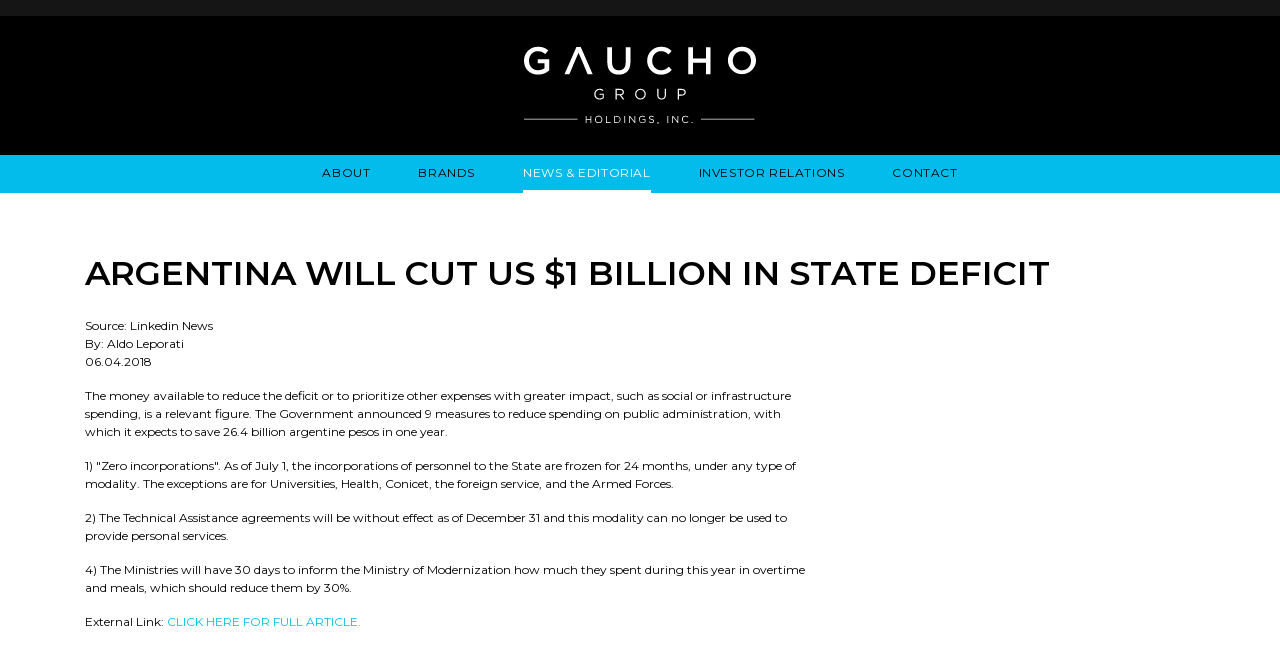

--- FILE ---
content_type: text/html; charset=UTF-8
request_url: https://www.gauchoholdings.com/news/industry/2018-06-04-argentina-will-cut-us-1-billion-in-state-deficit
body_size: 6671
content:
<!DOCTYPE HTML>
<html lang="en">
<head>
<meta charset="UTF-8">
<meta http-equiv="X-UA-Compatible" content="IE=edge">
<title>Argentina will cut us $1 Billion in state deficit | Gaucho Holdings</title>
<META NAME="KEYWORDS" CONTENT="Gaucho Group,Gaucho Buenos Aires,DPEC,DPEC Capital, Inc.,Scott L. Mathis,Algodon Wine Estates,Algodon Mansion,Private Equity,Venture Capital,Real Estate Investment,Accredited Investor,Qualified Investor,Alternative Investment Opportunities,Argentina Real Estate Investment,Buenos Aires Real Estate Investment,Mendoza Real Estate Investment,Algodon Recoleta Hotel,Argentina Real Estate"><meta name="description" content="The money available to reduce the deficit or to prioritize other expenses with greater impact, such as social or infrastructure spending, is a relevant figure. The Government announced 9 measures to reduce spending on public administration, with which it">
<meta name="viewport" content="width=device-width, initial-scale=1">
<link rel="canonical" href="https://www.gauchoholdings.com/news/industry/2018-06-04-argentina-will-cut-us-1-billion-in-state-deficit" />
<meta property="og:url" content="https://www.gauchoholdings.com/news/industry/2018-06-04-argentina-will-cut-us-1-billion-in-state-deficit" />
<meta property="og:title" content="Argentina will cut us $1 Billion in state deficit | Gaucho Holdings" />
<meta property="og:description" content="The money available to reduce the deficit or to prioritize other expenses with greater impact, such as social or infrastructure spending, is a relevant figure. The Government announced 9 measures to reduce spending on public administration, with which it">
<meta property="og:image" content="https://www.gauchoholdings.com/images/layout/og-logo.jpg" />
<link rel="preconnect" href="https://fonts.googleapis.com" nonce="">
<link rel="preconnect" href="https://fonts.gstatic.com" crossorigin nonce="">
<link href="https://fonts.googleapis.com/css2?family=Montserrat:wght@400;600&display=swap" rel="stylesheet" nonce="">
<link rel="stylesheet" type="text/css" href="/assets/css/style.css?t=20240731300" />
<link rel="shortcut icon" href="/favicon.ico">
<link rel="apple-touch-icon" sizes="180x180" href="https://static.animusrex.com/gauchoholdings/images/favicons/apple-touch-icon.png">
<link rel="icon" type="image/png" sizes="32x32" href="https://static.animusrex.com/gauchoholdings/images/favicons/favicon-32x32.png">
<link rel="icon" type="image/png" sizes="16x16" href="https://static.animusrex.com/gauchoholdings/images/favicons/favicon-16x16.png">
<link rel="manifest" href="https://static.animusrex.com/gauchoholdings/images/favicons/site.webmanifest">
<link rel="mask-icon" href="https://static.animusrex.com/gauchoholdings/images/favicons/safari-pinned-tab.svg" color="#000000">
<meta name="msapplication-TileColor" content="#ffffff">
<meta name="msapplication-config" content="https://static.animusrex.com/gauchoholdings/images/favicons/browserconfig.xml">
<meta name="theme-color" content="#ffffff">
<script src="https://ajax.googleapis.com/ajax/libs/jquery/3.7.1/jquery.min.js" nonce=""></script>
<script src="https://ajax.googleapis.com/ajax/libs/jqueryui/1.13.2/jquery-ui.min.js" nonce=""></script>
<script src="https://cdn.jsdelivr.net/npm/bootstrap@5.3.1/dist/js/bootstrap.bundle.min.js" nonce="" integrity="sha384-HwwvtgBNo3bZJJLYd8oVXjrBZt8cqVSpeBNS5n7C8IVInixGAoxmnlMuBnhbgrkm" crossorigin="anonymous"></script>
<!-- Google tag (gtag.js) -->
<script async src="https://www.googletagmanager.com/gtag/js?id=G-8XNK9FGD5P" nonce=""></script>
<script nonce="">
window.dataLayer = window.dataLayer || [];
function gtag(){dataLayer.push(arguments);}
gtag('js', new Date());
gtag('config', 'G-8XNK9FGD5P');
</script>
<script type="application/ld+json" nonce="">
{
"@context": "https://schema.org",
"@type": "BreadcrumbList",
"itemListElement": [{
"@type": "ListItem",
"position": 1,
"item": {
"@id": "https://www.gauchoholdings.com/news",
"name": "News &amp; Editorial"
}
},{
"@type": "ListItem",
"position": 2,
"item": {
"@id": "https://www.gauchoholdings.com/news/industry",
"name": "Industry News"
}
},{
"@type": "ListItem",
"position": 3,
"item": {
"@id": "https://www.gauchoholdings.com/news/industry/2018-06-04-argentina-will-cut-us-1-billion-in-state-deficit",
"name": "Argentina will cut us $1 Billion in state deficit"
}
}]
}
</script>
<script type="application/ld+json" nonce="">
{
"@context": "https://schema.org",
"@type": "Organization",
"url": "https://www.gauchoholdings.com",
"logo": "https://www.gauchoholdings.com/images/layout/logo-white.svg",
"name": "Gaucho Holdings",
"sameAs": [
"https://www.facebook.com/AlgodonMansion",
"https://twitter.com/algodonlife",
"https://www.instagram.com/algodonlife"
]}
</script>
</head>
<body>
<header class="fixed-top">
<div data-qmod-tool="detailedquotetab" data-qmod-params="{&quot;lang&quot;:&quot;en&quot;,&quot;showLogo&quot;:false,&quot;lowHigh&quot;:false,&quot;symbol&quot;:&quot;vino&quot;}" class="qtool">
<script type="text/template" nonce="">
<a href="https://www.nasdaq.com/market-activity/stocks/vino" rel="noopener" target="blank" class="blue-on-black">
<span rv-html="data.symbolstring | whitespace"></span> &nbsp;
<span class="qmod-last" rv-if="data.datatype |= 'index'">{data.pricedata.last | asQHLast tLang}</span>
<span class="qmod-last" rv-unless="data.datatype |= 'index'">{data.pricedata.last | asQHLast tLang | asCurrency data.key.currency tLang}</span>
<span class="qmod-change" rv-qmodchange="data.pricedata.change">
<span class="qmod-change-icon fa" rv-qmodchangeicon="data.pricedata.change"></span><span>{data.pricedata.change | asQHLast tLang }</span><span class="qmod-pipe-sep">&nbsp;|&nbsp;</span>
<span>{data.pricedata.changepercent | numeraljs '0.00' | postFix '%' tLang}</span>
</a>
</script>
</div>
<div class="container-fluid top">
<a href="/" class="brand"><img src="/images/layout/logo-white.svg" alt="Gaucho Holdings Logo" /></a>
</div>
<div class="nav-container">
<div class="navbar navbar-expand-lg justify-content-center">
<button class="navbar-toggler x collapsed" type="button" data-bs-toggle="collapse" data-bs-target="#main-nav" aria-controls="main-nav" aria-expanded="false" aria-label="Toggle navigation">
<span class="icon-bar"></span>
<span class="icon-bar"></span>
<span class="icon-bar"></span>
</button>
<div class="navbar-collapse justify-content-center collapse" id="main-nav">
<ul class="nav first-level justify-content-center">
<li><a href="/about">About</a>
<ul id="sub-about" class="nav second-level justify-content-center">
<li><a href="/about/index">Business Overview</a></li>
<li><a href="/about/leadership">Leadership</a></li>
</ul>
</li>
<li><a href="/brands">Brands</a>
<ul id="sub-brands" class="nav second-level justify-content-center">
<li><a href="/brands/gaucho-open-asset-lending">Gaucho Open Asset Lending</a></li>
<li><a href="/brands/gaucho-buenos-aires">Gaucho - Buenos Aires</a></li>
<li><a href="/brands/algodon-wines">Algodon Fine Wines</a></li>
<li><a href="/brands/algodon-mansion">Algodon Mansion</a></li>
<li><a href="/brands/algodon-wine-estates">Algodon Wine Estates</a></li>
<li><a href="/brands/algodon-wine-resort">Algodon Wine Resort</a></li>
</ul>
</li>
<li><a href="/news" class="active">News & Editorial</a>
<ul id="sub-news" class="nav second-level justify-content-center mobile-v">
<li><a href="/news/asset-analysis">Asset Analysis</a></li>
<li><a href="/news/press">Press Releases</a></li>
<li><a href="/news/media">Media Mentions</a></li>
<li><a href="/news/industry" class="active">Industry News</a></li>
</ul>
</li>
<li><a href="/investor-relations">Investor Relations</a>
<ul id="sub-investor-relations" class="nav second-level justify-content-center">
<li><a href="https://ir.gauchoholdings.com">Overview</a></li>
<li><a href="/investor-relations/stockholders_club">Stockholder's Club</a></li>
<li><a href="https://ir.gauchoholdings.com/press-releases">News / Events</a></li>
<li><a href="/about/leadership/index">Leadership</a></li>
<li><a href="https://ir.gauchoholdings.com/ir-contacts">Company Information</a></li>
<li><a href="https://ir.gauchoholdings.com/financials">Financial Information</a></li>
<li><a href="https://ir.gauchoholdings.com/all-sec-filings">SEC Filings</a></li>
<li><a href="https://ir.gauchoholdings.com/governance-docs">Corporate Governance</a></li>
</ul>
</li>
<li><a href="/contact">Contact</a>
<ul id="sub-contact" class="nav second-level justify-content-center">
<li><a href="/contact/inquiries">Inquiries</a></li>
<li><a href="/contact/locations">Locations</a></li>
</ul>
</li>
</ul>
</div>
</div>
</div>
</header><main>
<div class="container">
<div class="page-header">
<h1>Argentina will cut us $1 Billion in state deficit</h1>
</div>
<div class="row">
<div class="col-lg-8" style="padding-bottom:50px;">
<p>Source: Linkedin News <br />By: Aldo Leporati<br />06.04.2018</p>
<p>The money available to reduce the deficit or to prioritize other expenses with greater impact, such as social or infrastructure spending, is a relevant figure. The Government announced 9 measures to reduce spending on public administration, with which it expects to save 26.4 billion argentine pesos in one year.</p>
<p>1) "Zero incorporations". As of July 1, the incorporations of personnel to the State are frozen for 24 months, under any type of modality. The exceptions are for Universities, Health, Conicet, the foreign service, and the Armed Forces.</p>
<p>2) The Technical Assistance agreements will be without effect as of December 31 and this modality can no longer be used to provide personal services.</p>
<p>4) The Ministries will have 30 days to inform the Ministry of Modernization how much they spent during this year in overtime and meals, which should reduce them by 30%.</p><!-- URL -->
<p>External Link: <a href="https://www.linkedin.com/pulse/argentina-cut-approximately-us-1-billion-state-deficit-aldo-leporati" target="_blank">CLICK HERE FOR FULL ARTICLE.</a></p>
</div><!-- end eightcol -->
<div class="col-lg-4">
<!-- widgets start here -->
</div><!-- end fourcol-->
</div><!-- end row -->
</div><!-- end content container -->
</main>
<footer>
<div class="container-fluid top">
<div class="container">
<div class="section-heading">The Gaucho Collection</div>
</div>
<div class="row g-0">
<div class="col-lg-2 col-md-4">
<div class="brand-card">
<div class="brand-logo"><img src="/collection/gaucho/_res/id=Logo" alt="Gaucho Logo" loading="lazy" /></div>
<div class="brand-social">
<a href="https://www.instagram.com/gauchobuenosaires/" target="_blank" title="instagram"><span class="icon-instagram"></span></a>
<a href="https://www.facebook.com/gauchobuenosaires" target="_blank" title="facebook"><span class="icon-facebook"></span></a>
</div>
<div class="brand-photo"><a href="https://www.gaucho.com" target="_blank"><img src="/collection/gaucho/_res/id=Picture" alt="Gaucho" loading="lazy" />
<span class="btn btn-secondary">Visit</span></a></div>
</div>
</div>
<div class="col-lg-2 col-md-4">
<div class="brand-card">
<div class="brand-logo mt-algodon"><img src="/collection/algodon-wine-estates-private-estancias/_res/id=Logo" alt="Algodon Wine Estates Private Estancias Logo" loading="lazy" /></div>
<div class="brand-social">
<a href="https://www.instagram.com/algodonlife" target="_blank" title="instagram"><span class="icon-instagram"></span></a>
<a href="https://www.facebook.com/AlgodonWineEstates" target="_blank" title="facebook"><span class="icon-facebook"></span></a>
<a href="https://www.youtube.com/@algodonlife" target="_blank" title="youtube"><span class="icon-youtube"></span></a>
</div>
<div class="brand-photo"><a href="https://www.algodonwineestates.com/" target="_blank"><img src="/collection/algodon-wine-estates-private-estancias/_res/id=Picture" alt="Algodon Wine Estates Private Estancias" loading="lazy" />
<span class="btn btn-secondary">Visit</span></a></div>
</div>
</div>
<div class="col-lg-2 col-md-4">
<div class="brand-card">
<div class="brand-logo mt-algodon"><img src="/collection/algodon-wine-estates-wellness-resort/_res/id=Logo" alt="Algodon Wine Estates Wellness Resort Logo" loading="lazy" /></div>
<div class="brand-social">
<a href="https://www.instagram.com/algodonlife" target="_blank" title="instagram"><span class="icon-instagram"></span></a>
<a href="https://www.facebook.com/AlgodonWineEstates" target="_blank" title="facebook"><span class="icon-facebook"></span></a>
<a href="https://www.youtube.com/@algodonlife" target="_blank" title="youtube"><span class="icon-youtube"></span></a>
</div>
<div class="brand-photo"><a href="https://www.algodonwineestates.com/suites-villas/" target="_blank"><img src="/collection/algodon-wine-estates-wellness-resort/_res/id=Picture" alt="Algodon Wine Estates Wellness Resort" loading="lazy" />
<span class="btn btn-secondary">Visit</span></a></div>
</div>
</div>
<div class="col-lg-2 col-md-4">
<div class="brand-card">
<div class="brand-logo mt-algodon"><img src="/collection/algodon-mansion/_res/id=Logo" alt="Algodon Mansion Logo" loading="lazy" /></div>
<div class="brand-social">
<a href="https://www.instagram.com/algodonlife/" target="_blank" title="instagram"><span class="icon-instagram"></span></a>
<a href="https://www.facebook.com/AlgodonMansion/" target="_blank" title="facebook"><span class="icon-facebook"></span></a>
<a href="https://twitter.com/algodonlife" target="_blank" title="twitter"><span class="icon-twitter"></span></a>
</div>
<div class="brand-photo"><a href="https://www.algodonhotels.com/mansion/" target="_blank"><img src="/collection/algodon-mansion/_res/id=Picture" alt="Algodon Mansion" loading="lazy" />
<span class="btn btn-secondary">Visit</span></a></div>
</div>
</div>
<div class="col-lg-2 col-md-4">
<div class="brand-card">
<div class="brand-logo mt-algodon"><img src="/collection/algodon-fine-wines/_res/id=Logo" alt="Algodon Fine Wines Logo" loading="lazy" /></div>
<div class="brand-social">
<a href="https://www.instagram.com/algodonlife" target="_blank" title="instagram"><span class="icon-instagram"></span></a>
<a href="https://www.facebook.com/AlgodonWineEstates" target="_blank" title="facebook"><span class="icon-facebook"></span></a>
<a href="https://twitter.com/algodonlife" target="_blank" title="twitter"><span class="icon-twitter"></span></a>
</div>
<div class="brand-photo"><a href="https://www.algodonfinewines.com/" target="_blank"><img src="/collection/algodon-fine-wines/_res/id=Picture" alt="Algodon Fine Wines" loading="lazy" />
<span class="btn btn-secondary">Visit</span></a></div>
</div>
</div>
<div class="col-lg-2 col-md-4">
<div class="brand-card">
<div class="brand-logo"><img src="/collection/gaucho-casa/_res/id=Logo" alt="Gaucho Casa Logo" loading="lazy" /></div>
<div class="brand-social">
<a href="https://www.instagram.com/gauchobuenosaires/" target="_blank" title="instagram"><span class="icon-instagram"></span></a>
<a href="https://www.facebook.com/gauchobuenosaires" target="_blank" title="facebook"><span class="icon-facebook"></span></a>
<a href="https://www.pinterest.com/gauchobuenosaires" target="_blank" title="pinterest"><span class="icon-pinterest"></span></a>
</div>
<div class="brand-photo"><a href="https://gaucho.com/pages/gaucho-casa" target="_blank"><img src="/collection/gaucho-casa/_res/id=Picture" alt="Gaucho Casa" loading="lazy" />
<span class="btn btn-secondary">Visit</span></a></div>
</div>
</div>
</div><!-- end row -->
</div><!-- end fluid top -->
<div class="container footer-news">
<div class="section-heading news">Current News</div>
<div class="row">
<div class="col-lg-4">
<div class="news-item">
<p class="date">07.31.25</p>
<p class="deck">VINO SYMBOL REINSTATED: GAUCHO HOLDINGS MARKS NEW CHAPTER POST-REORGANIZATION</p><p class="title"><a href="/news/press/2025-07-31-vino-symbol-reinstated-gaucho-holdings-marks-new-chapter-post-reorganization">Company resumes trading under “VINO” amid Argentina’s economic stabilization and U.S. partnership momentum</a></p>
<p class="source">Source: <strong>Gaucho Group Holdings, Inc.</strong></p></div>
</div>
<div class="col-lg-4">
<div class="news-item">
<p class="date">06.16.25</p>
<p class="deck">GAUCHO HOLDINGS EMERGES FROM CHAPTER 11, ALIGNS WITH ARGENTINA’S ECONOMIC UPSWING AND INVESTOR CONFIDENCE </p><p class="title"><a href="/news/press/2025-06-16-gaucho-holdings-emerges-from-chapter-11-aligns-with-argentina-economic-upswing-and-investor-confidence">Mortgage availability, foreign capital inflows and U.S. economic support reinforce Gaucho’s strategic timing</a></p>
<p class="source">Source: <strong>Gaucho Group Holdings, Inc.</strong></p></div>
</div>
<div class="col-lg-4">
<div class="news-item">
<p class="date">03.31.25</p>
<p class="deck">GAUCHO ANNOUNCES COURT APPROVED SETTLEMENT AND TIMELINE TO EMERGE FROM CHAPTER 11</p><p class="title"><a href="/news/press/2025-03-31-gaucho-announces-court-approved-settlement-and-timeline-to-emerge-from-chapter-11">Settlement Terms Approved; Company to Exit Chapter 11 on or Before June 2, 2025</a></p>
<p class="source">Source: <strong>Gaucho Group Holdings, Inc.</strong></p></div>
</div>
</div><!-- end-row -->
<p class="more"><a href="/news" class="btn btn-secondary">Read More</a></p>
</div><!-- end news container -->
<div class="footer-menu-container">
<div class="container">
<div class="row">
<div class="col-lg-3 text-lg-left text-center">
<p><img src="/images/layout/logo-white.svg" alt="Gaucho Holdings Logo" class="logo" loading="lazy" /></p>
<p class="address">1111 Lincoln Road, Suite 500<br />Miami Beach, FL 33139<br />P: +1 (212) 739-7700
<br />F: +1 (212) 655-3681
<br /><a href="mailto:i&#110;fo&#64;g&#97;u&#99;&#104;&#111;ho&#108;di&#110;&#103;&#115;.&#99;&#111;m" class="blue-on-black">info&#64;&#103;a&#117;choh&#111;l&#100;ing&#115;&#46;&#99;&#111;m</a></p>
</div>
<div class="col-lg-9">
<div class="row">
<div class="col-md-3 col-6 nav-footer"><a href="/about" class="parent">About</a>
<a href="/about/index">Business Overview</a>
<a href="/about/leadership">Leadership</a>
<a href="/brands" class="parent">Brands</a>
<a href="/brands/gaucho-open-asset-lending">Gaucho Open Asset Lending</a>
<a href="/brands/gaucho-buenos-aires">Gaucho - Buenos Aires</a>
<a href="/brands/algodon-wines">Algodon Fine Wines</a>
<a href="/brands/algodon-mansion">Algodon Mansion</a>
<a href="/brands/algodon-wine-estates">Algodon Wine Estates</a>
<a href="/brands/algodon-wine-resort">Algodon Wine Resort</a>
</div><div class="col-md-3 col-6 nav-footer"><a href="/investor-relations" class="parent">Investor Relations</a>
<a href="https://ir.gauchoholdings.com">Overview</a>
<a href="/investor-relations/stockholders_club">Stockholder's Club</a>
<a href="https://ir.gauchoholdings.com/press-releases">News / Events</a>
<a href="/about/leadership/index">Leadership</a>
<a href="https://ir.gauchoholdings.com/ir-contacts">Company Information</a>
<a href="https://ir.gauchoholdings.com/financials">Financial Information</a>
<a href="https://ir.gauchoholdings.com/all-sec-filings">SEC Filings</a>
<a href="https://ir.gauchoholdings.com/governance-docs">Corporate Governance</a>
</div><div class="col-md-3 col-6 nav-footer"><a href="/news" class="parent">News & Editorial</a>
<a href="Asset Analysis">Asset Analysis</a>
<a href="Press Releases">Press Releases</a>
<a href="Media Mentions">Media Mentions</a>
<a href="Industry News">Industry News</a>
<a href="/contact" class="parent">Contact</a>
<a href="/contact/inquiries">Inquiries</a>
<a href="/contact/locations">Locations</a>
</div><div class="col-md-3 col-6 nav-footer pt-2">
<a class="text-primary" href="https://www.gauchoholdings.com/contact/inquiries" style="padding-bottom:5px" title="Contact"><span class="icon-newsletter" style="font-size:28px"></span></a>
<a class="text-primary" href="https://www.gauchoholdings.com/contact/inquiries" style="line-height:1rem">Subscribe to<br />our newsletter</a>
<div class="footer-social">
<a href="https://www.facebook.com/gauchoholdings/" target="_blank" rel="noopener" title="Facebook"><span class="icon-facebook"></span></a>
<a href="https://twitter.com/gauchoholdings" target="_blank" rel="noopener" title="Twitter"><span class="icon-twitter"></span></a>
<a href="https://www.linkedin.com/company/gauchogroupholdings/" target="_blank" rel="noopener" title="LinkedIn"><span class="icon-linkedin"></span></a>
<a href="https://vimeo.com/333158834" target="_blank" rel="noopener" title="Vimeo"><span class="icon-vimeo"></span></a>
</div>
</div>
</div>
</div>
</div>
</div>
</div>
<div class="copyright-container">
<p class="text-center">Copyright &copy; 2026 Gaucho Group Holdings, Inc. (<a href="https://www.nasdaq.com/market-activity/stocks/vino" target="_blank">NASDAQ: VINO</a>). All rights reserved.</p>
<p class="text-center ada"><a href="/website-accessibility">WEBSITE ACCESSIBILITY</a></p>
</div>
</footer>
<script src="https://static.animusrex.com/gauchoholdings/js/plugins.js" nonce=""></script>
<script src="https://static.animusrex.com/gauchoholdings/js/script.js" nonce=""></script>
<!-- eHunter -->
<script type="text/javascript" nonce="">
(function() {
var pa = document.createElement('script'), ae = document.getElementsByTagName('script')[0]
, protocol = (('https:' == document.location.protocol) ? 'https://' : 'http://');pa.async = true;
pa.src = protocol + 'd2xgf76oeu9pbh.cloudfront.net/f27a348867ecd9b1a44bc479c2e25c59.js'; pa.type = 'text/javascript'; ae.parentNode.insertBefore(pa, ae);
})();
</script>
<script id="qmod" src="https://qmod.quotemedia.com/js/qmodLoader.js" data-qmod-wmid="93303" data-qmod-env="app" data-qmod-version="" nonce=""></script>
<script nonce=""> (function(){ var s = document.createElement('script'); var h = document.querySelector('head') || document.body; s.src = 'https://acsbapp.com/apps/app/dist/js/app.js'; s.async = true; s.onload = function(){ acsbJS.init({ statementLink : '', footerHtml : '', hideMobile : false, hideTrigger : false, disableBgProcess : false, language : 'en', position : 'right', leadColor : '#146FF8', triggerColor : '#146FF8', triggerRadius : '50%', triggerPositionX : 'right', triggerPositionY : 'bottom', triggerIcon : 'people', triggerSize : 'bottom', triggerOffsetX : 20, triggerOffsetY : 20, mobile : { triggerSize : 'small', triggerPositionX : 'right', triggerPositionY : 'bottom', triggerOffsetX : 20, triggerOffsetY : 20, triggerRadius : '20' } }); }; h.appendChild(s); })();</script>
<script src="https://app.enzuzo.com/apps/enzuzo/static/js/__enzuzo-cookiebar.js?uuid=a468f0b0-e3b0-11ed-bbe9-0b45a60e5c56" nonce=""></script>
</body>
</html>

--- FILE ---
content_type: image/svg+xml
request_url: https://www.gauchoholdings.com/collection/gaucho/_res/id=Logo
body_size: 10340
content:
<svg xmlns="http://www.w3.org/2000/svg" width="1213.04" height="616.83" viewBox="0 0 1213.04 616.83"><defs><style>.cls-1{fill:#fff;}</style></defs><title>gaucho-brand</title><g id="Layer_2" data-name="Layer 2"><g id="Layer_1-2" data-name="Layer 1"><path class="cls-1" d="M979.1,587.88c-11.21-2.4-13.82-5.1-13.82-9.9v-.14c0-4.58,4.22-8.22,10.83-8.22a22.31,22.31,0,0,1,14.69,5.53l3.35-4.44a26.52,26.52,0,0,0-17.89-6.25c-9.67,0-16.73,5.89-16.73,13.89v.14c0,8.37,5.38,12.15,17.09,14.7,10.7,2.25,13.24,4.94,13.24,9.67V603c0,5-4.51,8.65-11.35,8.65-7,0-12.14-2.4-17.45-7.2l-3.57,4.22c6.11,5.45,12.73,8.15,20.81,8.15,10.11,0,17.38-5.68,17.38-14.41v-.14C995.68,594.49,990.44,590.35,979.1,587.88Z"/><path class="cls-1" d="M74.19,478.38a91.18,91.18,0,0,0,59.67-22.27V396H73v21.87h36.59v26.77c-8.79,6.54-21.06,10.83-34.55,10.83-29.22,0-48.64-21.66-48.64-51.09V404c0-27.38,20-50.48,46.4-50.48,18.19,0,29,5.93,40.06,15.33l15.93-19c-14.71-12.46-30-19.41-55-19.41C30.65,330.42,0,364.34,0,404.4v.41C0,446.5,29.43,478.38,74.19,478.38Z"/><polygon class="cls-1" points="278.52 331.85 215.57 475.93 241.32 475.93 256.04 441.39 265.24 419.12 289.76 361.89 314.49 419.12 323.69 441.39 338.2 475.93 364.77 475.93 301.82 331.85 278.52 331.85"/><path class="cls-1" d="M565.62,414V332.87H540.48v82.36c0,26.37-13.69,39.86-36,39.86-22.47,0-36.17-14.31-36.17-40.88V332.87H443.2v82.36c0,41.49,23.71,62.95,60.91,62.95C541.51,478.18,565.62,456.72,565.62,414Z"/><path class="cls-1" d="M728.68,455.29c-27.39,0-47.22-22.89-47.22-50.89V404c0-28,19.83-50.48,47.22-50.48,16.35,0,28.61,7.15,40.05,17.78l16.15-18.6c-13.69-13.07-29.64-22.27-56-22.27-43.33,0-73.78,33.31-73.78,74v.41c0,41.08,31.07,73.57,72.76,73.57,26.77,0,43.12-9.81,58-25.34l-16.15-16.35C757.49,448.14,746.25,455.29,728.68,455.29Z"/><polygon class="cls-1" points="971.72 475.93 971.72 332.87 946.58 332.87 946.58 392.34 878.32 392.34 878.32 332.87 853.18 332.87 853.18 475.93 878.32 475.93 878.32 415.64 946.58 415.64 946.58 475.93 971.72 475.93"/><path class="cls-1" d="M1138.44,330.42c-43.94,0-75,33.72-75,74v.41c0,40.26,30.65,73.57,74.59,73.57s75-33.72,75-74V404C1213,363.73,1182.38,330.42,1138.44,330.42Zm48.24,74.39c0,27.79-19.83,50.48-48.24,50.48s-48.64-23.09-48.64-50.89V404c0-27.79,19.82-50.48,48.23-50.48s48.65,23.1,48.65,50.89Z"/><rect class="cls-1" x="12.88" y="585.06" width="150.16" height="7.41"/><rect class="cls-1" x="1050" y="585.06" width="150.16" height="7.41"/><path class="cls-1" d="M247.62,589.51c4-1.74,8.07-5.16,8.07-11.78v-.14a11.3,11.3,0,0,0-3.27-8.15c-2.91-2.84-7.5-4.51-13.31-4.51H217.43v50.91h22.62c11.13,0,18.47-5.16,18.47-13.89v-.14C258.52,594.82,253.65,591.33,247.62,589.51ZM223.1,570.09h15.5c7.27,0,11.27,3.28,11.27,8.3v.14c0,6-4.8,9.09-11.71,9.09H223.1Zm29.61,31.5c0,5.67-4.8,9.09-12.51,9.09H223.1v-18h16.08c8.87,0,13.53,3.2,13.53,8.73Z"/><path class="cls-1" d="M327.62,594.53c0,11.13-6,16.8-15.35,16.8-9.74,0-15.56-6.18-15.56-17.16V564.93H291v29.6c0,14.4,8.59,22.11,21.17,22.11,12.73,0,21.24-7.71,21.24-22.54V564.93h-5.75Z"/><polygon class="cls-1" points="374.53 592.79 402.32 592.79 402.32 587.55 374.53 587.55 374.53 570.17 405.59 570.17 405.59 564.93 368.79 564.93 368.79 615.84 405.95 615.84 405.95 610.61 374.53 610.61 374.53 592.79"/><polygon class="cls-1" points="476.8 605.73 444.72 564.93 439.34 564.93 439.34 615.84 444.94 615.84 444.94 574.09 477.82 615.84 482.4 615.84 482.4 564.93 476.8 564.93 476.8 605.73"/><path class="cls-1" d="M542.4,564.06c-15.49,0-26,12.29-26,26.33v.14c0,14,10.4,26.19,25.9,26.19s26-12.3,26-26.33v-.15C568.3,576.2,557.9,564.06,542.4,564.06Zm19.93,26.47c0,11.57-8.29,20.88-19.93,20.88s-20.07-9.46-20.07-21v-.15c0-11.56,8.29-20.87,19.93-20.87s20.07,9.45,20.07,21Z"/><path class="cls-1" d="M620.15,587.62c-11.2-2.4-13.82-5.09-13.82-9.89v-.14c0-4.59,4.22-8.22,10.84-8.22a22.35,22.35,0,0,1,14.69,5.52l3.35-4.43a26.53,26.53,0,0,0-17.89-6.26c-9.68,0-16.73,5.89-16.73,13.9v.14c0,8.36,5.38,12.15,17.09,14.69,10.69,2.26,13.24,5,13.24,9.68v.14c0,5-4.51,8.66-11.35,8.66-7.05,0-12.14-2.4-17.45-7.2l-3.57,4.22a29.81,29.81,0,0,0,20.8,8.14c10.11,0,17.39-5.67,17.39-14.4V602C636.74,594.24,631.5,590.1,620.15,587.62Z"/><path class="cls-1" d="M712.39,564.57l-23.2,51.27h5.89l6-13.45h27.71l6,13.45H741l-23.21-51.27Zm-9,32.65,11.64-26,11.56,26Z"/><rect class="cls-1" x="773.34" y="564.93" width="5.75" height="50.92"/><path class="cls-1" d="M856.11,580.2v-.14a14,14,0,0,0-3.93-10c-3.2-3.2-8.22-5.09-14.47-5.09H815.82v50.91h5.74V596.06h14.55l14.77,19.78h7L842.29,595C850.29,593.59,856.11,588.64,856.11,580.2Zm-34.55,10.7V570.24h15.71c8.22,0,13,3.78,13,10v.14c0,6.55-5.45,10.48-13.09,10.48Z"/><polygon class="cls-1" points="895.97 592.79 923.75 592.79 923.75 587.55 895.97 587.55 895.97 570.17 927.03 570.17 927.03 564.93 890.22 564.93 890.22 615.84 927.39 615.84 927.39 610.61 895.97 610.61 895.97 592.79"/><path class="cls-1" d="M979,587.62c-11.2-2.4-13.82-5.09-13.82-9.89v-.14c0-4.59,4.22-8.22,10.84-8.22a22.39,22.39,0,0,1,14.69,5.52l3.34-4.43a26.53,26.53,0,0,0-17.89-6.26c-9.67,0-16.73,5.89-16.73,13.9v.14c0,8.36,5.38,12.15,17.1,14.69,10.69,2.26,13.23,5,13.23,9.68v.14c0,5-4.51,8.66-11.34,8.66-7.06,0-12.15-2.4-17.46-7.2l-3.56,4.22a29.79,29.79,0,0,0,20.8,8.14c10.11,0,17.38-5.67,17.38-14.4V602C995.61,594.24,990.38,590.1,979,587.62Z"/><path class="cls-1" d="M616.72,183.05h0Z"/><path class="cls-1" d="M694.08,45.78a6,6,0,0,0,2.09-5.37,12.67,12.67,0,0,0-2.2-5.55c-4.41-6.92-11.65-12-14.53-19.72A181,181,0,0,0,655,32.92l-.72-.56A182.37,182.37,0,0,1,686.7,0a35.14,35.14,0,0,0,4.2,24.51C693,28,695.72,31.13,697,35S697.59,43.77,694.08,45.78Z"/><path class="cls-1" d="M720.68,149.49a104.59,104.59,0,0,1-14.57,38.92,102.44,102.44,0,0,1-52.77,42.1,36.9,36.9,0,0,0-6,2.41c-1.89,1.06-3.54,2.5-5.36,3.68-7.25,4.69-16.62,4.82-25.24,4.79s-18-.1-25.25-4.79c-1.82-1.18-3.47-2.62-5.36-3.68a36.9,36.9,0,0,0-6-2.41,102.44,102.44,0,0,1-52.77-42.1,104.59,104.59,0,0,1-14.57-38.92,107,107,0,0,1,.1-32.26,127.66,127.66,0,0,1,5.56-22.67,112.85,112.85,0,0,0-5.6,34.29c-.2,11.54.86,23.66,4.86,34.53A96.53,96.53,0,0,0,534,192.6,114.91,114.91,0,0,0,545.35,205c1,.94,2,1.87,3,2.76,2.64,2.28,3.81-2.47,5.54-4.19a14.17,14.17,0,0,1,8.9-4.1c5.51-.37,10.68,2.51,15.18,5.72s8.81,6.9,14.08,8.55c-4-.22-7.64-1.95-11.12-3.81s-7-3.9-10.79-4.83-8.24-.54-11.24,2c-1.87,1.6-3,4.4-1.88,6.57a7.71,7.71,0,0,0,3.18,2.7,144.35,144.35,0,0,0,23.07,10.48,5.09,5.09,0,0,0,3.68.31c2.72-1.21,1.6-5.72,3.71-7.81-1,3.78-2,8-.14,11.48,2.18,4.11,7.45,5.46,12.11,5.43,3.62,0,7.43-.58,11.05-.22a30.88,30.88,0,0,0,6.08,0c3.62-.36,7.43.21,11,.22,4.66,0,9.93-1.32,12.11-5.43,1.84-3.47.87-7.7-.14-11.48,2.11,2.09,1,6.6,3.71,7.81a5.09,5.09,0,0,0,3.68-.31,144.35,144.35,0,0,0,23.07-10.48,7.71,7.71,0,0,0,3.18-2.7c1.17-2.17,0-5-1.88-6.57-3-2.57-7.39-3-11.24-2s-7.3,3-10.79,4.83-7.17,3.59-11.12,3.81c5.27-1.65,9.59-5.34,14.08-8.55s9.68-6.09,15.18-5.72a14.17,14.17,0,0,1,8.9,4.1c1.73,1.72,2.9,6.47,5.54,4.19,1-.89,2.06-1.82,3-2.76a114.91,114.91,0,0,0,11.37-12.38,96.31,96.31,0,0,0,16.21-29.22c4-10.87,5.06-23,4.86-34.53A113.14,113.14,0,0,0,715,94.56a128.5,128.5,0,0,1,5.55,22.67A107,107,0,0,1,720.68,149.49Z"/><path class="cls-1" d="M682.28,181.29c1.34,6-5.34,11.35-18.37,16.37,16-5.35,20.71,5.34,20.71,5.34a21.7,21.7,0,0,0,6-5.34c34.74-42.09,18-103.56,18-103.56C720.7,161.58,691,180,682.28,181.29Z"/><path class="cls-1" d="M687.63,69.72c-.67.66,18,31.4,11.35,61.46s-31.73,40.42-21.71,50.44c.67-7.35,2-8,8.69-15.36s30.73-38.09,2.67-95.54Z"/><path class="cls-1" d="M687.75,139.4a87,87,0,0,1-10.22,21.11,76.59,76.59,0,0,1-16.25,17.11,71.29,71.29,0,0,1-21.09,10.71c-1.23.39-2.47.74-3.72,1.06v.08c.82,3.45,1.57,6.9,2.26,10.38s1.32,7,1.79,10.5c-1.37-3.29-2.58-6.63-3.72-10-1.21-3.56-2.27-7.18-3.45-10.75a4.48,4.48,0,0,0-1.51-2.3c-1.32-.92-2.83-.45-4.26-.19a54.27,54.27,0,0,1-10.78.92h-.09a54.1,54.1,0,0,1-10.77-.92c-1.43-.26-3-.73-4.27.19a4.48,4.48,0,0,0-1.51,2.3c-1.18,3.57-2.23,7.19-3.45,10.75-1.14,3.35-2.35,6.69-3.72,10,.47-3.53,1.1-7,1.8-10.5s1.43-6.93,2.25-10.38v-.08c-1.25-.32-2.49-.67-3.72-1.06a71.29,71.29,0,0,1-21.09-10.71A76.32,76.32,0,0,1,556,160.51a87.93,87.93,0,0,1-12.59-67.36,97.81,97.81,0,0,1,7.78-22c6.82-13.83,17.43-26.45,27.3-38.28l.72-.56c.25.31.5.63.74,1-7.2,9.64-15.18,19-21.56,29.24A95.09,95.09,0,0,0,546,93.69a84.67,84.67,0,0,0,13.1,64.68A65.34,65.34,0,0,0,594.66,184c1.28.37,2.56.7,3.85,1a.32.32,0,0,0,.17,0,.38.38,0,0,0,.18-.12,7.61,7.61,0,0,1,1.21-1.13,7.71,7.71,0,0,1,4.27-1.27,19.43,19.43,0,0,1,3.14.22c.59.07,8.31.3,9.24.3h.09c.93,0,8.65-.23,9.24-.3a19.43,19.43,0,0,1,3.14-.22,6.71,6.71,0,0,1,5.48,2.4.38.38,0,0,0,.18.12.32.32,0,0,0,.17,0c1.29-.33,2.57-.66,3.85-1a65.34,65.34,0,0,0,35.55-25.65,84.67,84.67,0,0,0,13.1-64.68,95.09,95.09,0,0,0-12.39-31.14c-6.38-10.2-14.35-19.6-21.56-29.24.24-.32.49-.64.74-1l.72.56c9.87,11.83,20.48,24.45,27.31,38.28a98.28,98.28,0,0,1,7.77,22A86.21,86.21,0,0,1,687.75,139.4Z"/><path class="cls-1" d="M579.22,32.36l-.72.56a181.57,181.57,0,0,0-24.4-17.78c-2.89,7.68-10.13,12.8-14.54,19.72a12.66,12.66,0,0,0-2.19,5.55,6,6,0,0,0,2.08,5.37c-3.51-2-4.21-7-2.92-10.81s4-7,6.1-10.46A35.14,35.14,0,0,0,546.83,0,182,182,0,0,1,579.22,32.36Z"/><path class="cls-1" d="M616.81,183.05h0Z"/><path class="cls-1" d="M551.25,181.29c-1.34,6,5.34,11.35,18.37,16.37-16-5.35-20.71,5.34-20.71,5.34a21.7,21.7,0,0,1-6-5.34c-34.74-42.09-18-103.56-18-103.56C512.83,161.58,542.56,180,551.25,181.29Z"/><path class="cls-1" d="M545.9,69.72c.67.66-18,31.4-11.35,61.46s31.73,40.42,21.71,50.44c-.67-7.35-2-8-8.69-15.36s-30.73-38.09-2.67-95.54Z"/><path class="cls-1" d="M624.14,222.17c-1.56.11-3.11.13-4.65.17s-3.09.14-4.64.16-3.11,0-4.67-.08l-.59,0a5,5,0,0,1-.81-.15,4.34,4.34,0,0,1-1.45-.75,6.93,6.93,0,0,1-1.84-2.27,9.46,9.46,0,0,1-.88-2.61,12.49,12.49,0,0,1-.16-1.37v-9l0-.36a10.66,10.66,0,0,1,.2-1.46,8.71,8.71,0,0,1,1.16-2.94,7,7,0,0,1,1.16-1.39,5.68,5.68,0,0,1,1.8-1.12,5.31,5.31,0,0,1,2.34-.3l1.08.08c.72,0,1.45.09,2.17.11,1.45.06,2.87.06,4.31,0,.73,0,1.45-.06,2.18-.1l1.09-.07.53,0H623a4,4,0,0,1,.6,0,5.5,5.5,0,0,1,3.62,2.05,8.26,8.26,0,0,1,1.5,2.91,9.66,9.66,0,0,1,.29,1.46c0,.25.06.49.06.73s0,.5,0,.67l0,2.29-.05,4.59,0,1.15a12,12,0,0,1-.07,1.34,9.67,9.67,0,0,1-.66,2.59,7.29,7.29,0,0,1-1.48,2.34A4.28,4.28,0,0,1,624.14,222.17Zm-.26-2.07a3.25,3.25,0,0,0,1.91-2.5,7.08,7.08,0,0,0,.17-1.89,7.65,7.65,0,0,0-.1-1l-.18-1.13-.72-4.54-.35-2.27c0-.21-.06-.32-.09-.47s-.07-.27-.1-.4a7.31,7.31,0,0,0-.28-.75,3.05,3.05,0,0,0-.72-1.06c-.26-.22-.39-.18-.28-.12h0l-.61.08-1.18.15c-.8.08-1.59.14-2.4.18a43.24,43.24,0,0,1-4.83,0c-.8-.06-1.6-.13-2.39-.22l-1.19-.15s.08,0,.08,0-.06,0-.15.05a1.9,1.9,0,0,0-.33.32,3.9,3.9,0,0,0-.65,1.24,5.09,5.09,0,0,0-.21.79l0,.21,0,.27-.08.57-.32,2.27-.65,4.54-.15,1c0,.3,0,.61,0,.92a6.27,6.27,0,0,0,.3,1.79,3.79,3.79,0,0,0,.81,1.41,1.82,1.82,0,0,0,.52.39,1.5,1.5,0,0,0,.3.1l.55.1a44.16,44.16,0,0,0,4.46.55,32.28,32.28,0,0,0,4.51.12A41.48,41.48,0,0,0,623.88,220.1Z"/></g></g></svg>

--- FILE ---
content_type: image/svg+xml
request_url: https://www.gauchoholdings.com/images/layout/logo-white.svg
body_size: 4215
content:
<svg xmlns="http://www.w3.org/2000/svg" width="232" height="77.42" viewBox="0 0 232 77.42"><defs><style>.cls-1{fill:#fff;}</style></defs><title>logo-white_2</title><g id="Layer_2" data-name="Layer 2"><g id="Capa_1" data-name="Capa 1"><path class="cls-1" d="M70.25,47.38v0a5.29,5.29,0,0,1,5.29-5.46,5.53,5.53,0,0,1,3.93,1.4l-.77.91A4.48,4.48,0,0,0,75.49,43a4.12,4.12,0,0,0-4,4.33v0a4.08,4.08,0,0,0,4.18,4.38,5,5,0,0,0,3-1V48.05H75.49V47h4.36v4.21a6.42,6.42,0,0,1-4.24,1.61A5.17,5.17,0,0,1,70.25,47.38Z"/><path class="cls-1" d="M91.57,42.07h4.54a4.12,4.12,0,0,1,3,1.06,2.92,2.92,0,0,1,.82,2.08v0a3.09,3.09,0,0,1-2.87,3.07l3.24,4.31H98.84l-3.06-4.1h-3v4.1h-1.2ZM96,47.45c1.58,0,2.71-.81,2.71-2.17v0c0-1.3-1-2.08-2.7-2.08H92.77v4.28Z"/><path class="cls-1" d="M111.05,47.38v0a5.38,5.38,0,1,1,10.76,0s0,0,0,0a5.38,5.38,0,1,1-10.76,0Zm9.52,0v0A4.19,4.19,0,0,0,116.41,43a4.15,4.15,0,0,0-4.13,4.33v0a4.19,4.19,0,0,0,4.16,4.35A4.14,4.14,0,0,0,120.57,47.38Z"/><path class="cls-1" d="M133.21,48.21V42.07h1.19v6.06c0,2.28,1.2,3.56,3.22,3.56s3.18-1.18,3.18-3.48V42.07H142v6c0,3.08-1.76,4.68-4.4,4.68S133.21,51.19,133.21,48.21Z"/><path class="cls-1" d="M153.86,42.07h3.94c2.39,0,3.95,1.27,3.95,3.35v0c0,2.27-1.9,3.45-4.14,3.45h-2.56v3.72h-1.19Zm3.79,5.74c1.75,0,2.9-.93,2.9-2.32v0c0-1.51-1.13-2.29-2.84-2.29h-2.66v4.64Z"/><path class="cls-1" d="M14,27.83a17.15,17.15,0,0,0,11.23-4.19V12.34H13.72v4.11h6.89v5a11,11,0,0,1-6.5,2C8.61,23.53,5,19.45,5,13.92v-.08c0-5.15,3.77-9.5,8.73-9.5a10.54,10.54,0,0,1,7.53,2.89l3-3.58A14.55,14.55,0,0,0,13.88,0,13.71,13.71,0,0,0,0,13.92V14C0,21.84,5.54,27.83,14,27.83Z"/><polygon class="cls-1" points="52.39 0.27 40.55 27.37 45.39 27.37 48.16 20.87 49.89 16.68 54.5 5.92 59.16 16.68 60.88 20.87 63.61 27.37 68.61 27.37 56.77 0.27 52.39 0.27"/><path class="cls-1" d="M106.39,15.72V.46h-4.73V16c0,5-2.57,7.5-6.76,7.5s-6.81-2.69-6.81-7.69V.46H83.37V16c0,7.81,4.45,11.84,11.45,11.84S106.39,23.76,106.39,15.72Z"/><path class="cls-1" d="M137.06,23.49c-5.15,0-8.88-4.31-8.88-9.57v-.08c0-5.27,3.73-9.5,8.88-9.5,3.08,0,5.38,1.35,7.54,3.35l3-3.5A14,14,0,0,0,137.1,0a13.62,13.62,0,0,0-13.88,13.92V14a13.54,13.54,0,0,0,13.69,13.84,13.9,13.9,0,0,0,10.92-4.76l-3-3.08C142.48,22.14,140.37,23.49,137.06,23.49Z"/><polygon class="cls-1" points="186.61 27.37 186.61 0.46 181.88 0.46 181.88 11.65 169.04 11.65 169.04 0.46 164.31 0.46 164.31 27.37 169.04 27.37 169.04 16.03 181.88 16.03 181.88 27.37 186.61 27.37"/><path class="cls-1" d="M218,0a13.79,13.79,0,0,0-14.11,13.92V14A14.07,14.07,0,0,0,232,13.92v-.08A13.66,13.66,0,0,0,218,0ZM227,14c0,5.23-3.73,9.5-9.07,9.5s-9.15-4.35-9.15-9.57v-.08c0-5.23,3.73-9.5,9.07-9.5S227,8.69,227,13.92Z"/><path class="cls-1" d="M61.64,69.09h.8v3.15h4.09V69.09h.8v7.1h-.8V73H62.44v3.2h-.8Z"/><path class="cls-1" d="M71.06,72.66v0a3.62,3.62,0,1,1,7.23,0v0a3.6,3.6,0,0,1-3.63,3.67A3.55,3.55,0,0,1,71.06,72.66Zm6.4,0v0a2.83,2.83,0,0,0-2.8-2.93,2.78,2.78,0,0,0-2.77,2.91v0a2.79,2.79,0,1,0,5.57,0Z"/><path class="cls-1" d="M82,69.09h.8v6.36h4v.74H82Z"/><path class="cls-1" d="M90.31,69.09h2.46a3.54,3.54,0,0,1,3.77,3.53v0a3.55,3.55,0,0,1-3.77,3.55H90.31Zm.8.74v5.62h1.66a2.75,2.75,0,0,0,2.94-2.79v0a2.76,2.76,0,0,0-2.94-2.81Z"/><path class="cls-1" d="M100.34,69.09h.8v7.1h-.8Z"/><path class="cls-1" d="M105.24,69.09H106l4.47,5.69V69.09h.78v7.1h-.64L106,70.37v5.82h-.78Z"/><path class="cls-1" d="M115,72.66v0A3.56,3.56,0,0,1,118.52,69a3.77,3.77,0,0,1,2.64.94l-.51.61a3.06,3.06,0,0,0-2.16-.81,2.78,2.78,0,0,0-2.7,2.91v0a2.75,2.75,0,0,0,2.81,3,3.39,3.39,0,0,0,2.05-.71V73.12h-2.16V72.4h2.93v2.82a4.31,4.31,0,0,1-2.85,1.09A3.48,3.48,0,0,1,115,72.66Z"/><path class="cls-1" d="M124.78,75.15l.5-.59a3.38,3.38,0,0,0,2.43,1c1,0,1.58-.51,1.58-1.21v0c0-.66-.35-1-1.84-1.35s-2.38-.88-2.38-2v0A2.09,2.09,0,0,1,127.4,69a3.74,3.74,0,0,1,2.49.87l-.47.62a3.08,3.08,0,0,0-2-.77c-.93,0-1.51.51-1.51,1.15v0c0,.67.36,1,1.92,1.38s2.31.92,2.31,2v0c0,1.22-1,2-2.42,2A4.15,4.15,0,0,1,124.78,75.15Z"/><path class="cls-1" d="M133.22,77.07c.51-.18.72-.45.68-.88h-.36V75.12h.93V76a1.24,1.24,0,0,1-1.12,1.39Z"/><path class="cls-1" d="M143.41,69.09h.8v7.1h-.8Z"/><path class="cls-1" d="M148.32,69.09h.75l4.46,5.69V69.09h.78v7.1h-.63l-4.58-5.82v5.82h-.78Z"/><path class="cls-1" d="M158,72.66v0A3.57,3.57,0,0,1,161.62,69a3.69,3.69,0,0,1,2.77,1.13l-.55.58a3.12,3.12,0,0,0-2.23-1,2.78,2.78,0,0,0-2.74,2.91v0a2.8,2.8,0,0,0,2.74,2.93,3.09,3.09,0,0,0,2.29-1l.53.52a3.7,3.7,0,0,1-2.84,1.25A3.53,3.53,0,0,1,158,72.66Z"/><path class="cls-1" d="M167.63,75.12h.93v1.07h-.93Z"/><rect class="cls-1" x="176.94" y="71.99" width="53.53" height="0.69"/><rect class="cls-1" y="71.99" width="53.53" height="0.69"/></g></g></svg>

--- FILE ---
content_type: image/svg+xml
request_url: https://www.gauchoholdings.com/collection/algodon-mansion/_res/id=Logo
body_size: 7290
content:
<svg xmlns="http://www.w3.org/2000/svg" width="190.49" height="65.76" viewBox="0 0 190.49 65.76"><defs><style>.cls-1{fill:#fff;}</style></defs><title>algodon-mansion</title><g id="Layer_2" data-name="Layer 2"><g id="Layer_1-2" data-name="Layer 1"><polygon class="cls-1" points="51.53 39.07 52.36 39.07 55.01 43.04 57.67 39.07 58.5 39.07 58.5 46.35 57.68 46.35 57.68 40.45 55.02 44.35 54.98 44.35 52.33 40.46 52.33 46.35 51.53 46.35 51.53 39.07"/><path class="cls-1" d="M71.53,43.69,69.88,40l-1.67,3.71ZM69.5,39h.77l3.32,7.33H72.7l-.85-1.92h-4L67,46.35h-.85Z"/><polygon class="cls-1" points="81.27 39.07 82.04 39.07 86.63 44.91 86.63 39.07 87.43 39.07 87.43 46.35 86.78 46.35 82.08 40.38 82.08 46.35 81.27 46.35 81.27 39.07"/><path class="cls-1" d="M95.26,45.29l.51-.6a3.48,3.48,0,0,0,2.49,1c1,0,1.63-.52,1.63-1.24v0c0-.68-.37-1.06-1.9-1.39s-2.44-.9-2.44-2.1h0a2.15,2.15,0,0,1,2.39-2,3.82,3.82,0,0,1,2.56.89l-.48.63a3.23,3.23,0,0,0-2.1-.78c-.94,0-1.55.51-1.55,1.17v0c0,.69.38,1.07,2,1.41s2.37.95,2.37,2.06v0c0,1.24-1,2.05-2.49,2.05a4.25,4.25,0,0,1-3-1.16"/><rect class="cls-1" x="108.72" y="39.07" width="0.82" height="7.28"/><path class="cls-1" d="M124.17,42.73v0a2.9,2.9,0,0,0-2.88-3,2.87,2.87,0,0,0-2.85,3v0a2.9,2.9,0,0,0,2.88,3,2.86,2.86,0,0,0,2.85-3m-6.58,0v0a3.72,3.72,0,1,1,7.43,0s0,0,0,0a3.72,3.72,0,1,1-7.43,0"/><polygon class="cls-1" points="133 39.07 133.77 39.07 138.36 44.91 138.36 39.07 139.16 39.07 139.16 46.35 138.51 46.35 133.8 40.38 133.8 46.35 133 46.35 133 39.07"/><path class="cls-1" d="M57.27,65c.92,0,1.5-.41,1.5-1.08v0c0-.66-.56-1-1.62-1H55.24V65ZM57,62.29c.82,0,1.4-.37,1.4-1.08v0c0-.6-.48-1-1.35-1H55.24v2.08Zm-2.47-2.7h2.58a2.22,2.22,0,0,1,1.59.54,1.35,1.35,0,0,1,.39,1h0a1.48,1.48,0,0,1-1,1.41A1.52,1.52,0,0,1,59.46,64v0c0,1-.88,1.65-2.2,1.65h-2.7Z"/><path class="cls-1" d="M62.12,63.12V59.59h.68v3.48c0,1.31.69,2.05,1.86,2.05s1.82-.68,1.82-2V59.59h.69v3.48a2.53,2.53,0,1,1-5.05,0"/><polygon class="cls-1" points="70.18 59.59 74.57 59.59 74.57 60.21 70.86 60.21 70.86 62.28 74.18 62.28 74.18 62.91 70.86 62.91 70.86 65.03 74.61 65.03 74.61 65.66 70.18 65.66 70.18 59.59"/><polygon class="cls-1" points="77.38 59.59 78.02 59.59 81.84 64.45 81.84 59.59 82.51 59.59 82.51 65.66 81.96 65.66 78.05 60.68 78.05 65.66 77.38 65.66 77.38 59.59"/><path class="cls-1" d="M90.83,62.64v0a2.41,2.41,0,0,0-2.4-2.5,2.38,2.38,0,0,0-2.37,2.49h0a2.41,2.41,0,0,0,2.39,2.51,2.39,2.39,0,0,0,2.38-2.49m-5.48,0v0a3.1,3.1,0,1,1,6.19,0h0a3.1,3.1,0,1,1-6.19,0"/><path class="cls-1" d="M93.93,64.77l.43-.5a2.9,2.9,0,0,0,2.08.86c.81,0,1.35-.44,1.35-1h0c0-.56-.3-.88-1.58-1.15s-2-.76-2-1.76h0a1.79,1.79,0,0,1,2-1.66,3.13,3.13,0,0,1,2.13.75l-.4.53a2.64,2.64,0,0,0-1.75-.66c-.79,0-1.29.43-1.29,1h0c0,.58.31.9,1.65,1.18s2,.79,2,1.72v0c0,1-.86,1.71-2.07,1.71a3.56,3.56,0,0,1-2.48-1"/><path class="cls-1" d="M109.19,63.44l-1.37-3.1-1.39,3.1Zm-1.68-3.89h.63l2.77,6.11h-.74l-.7-1.61h-3.31l-.72,1.61h-.7Z"/><rect class="cls-1" x="113.56" y="59.59" width="0.68" height="6.06"/><path class="cls-1" d="M120,62.68c.91,0,1.56-.47,1.56-1.24v0c0-.75-.57-1.2-1.55-1.2H118.1v2.46Zm-2.55-3.09H120a2.39,2.39,0,0,1,1.72.6,1.67,1.67,0,0,1,.47,1.2v0a1.77,1.77,0,0,1-1.65,1.77l1.87,2.47h-.84l-1.76-2.35H118.1v2.35h-.69Z"/><polygon class="cls-1" points="125.07 59.59 129.46 59.59 129.46 60.21 125.75 60.21 125.75 62.28 129.06 62.28 129.06 62.91 125.75 62.91 125.75 65.03 129.5 65.03 129.5 65.66 125.07 65.66 125.07 59.59"/><path class="cls-1" d="M131.87,64.77l.42-.5a2.9,2.9,0,0,0,2.08.86c.81,0,1.35-.44,1.35-1h0c0-.56-.3-.88-1.58-1.15s-2-.76-2-1.76h0a1.79,1.79,0,0,1,2-1.66,3.11,3.11,0,0,1,2.13.75l-.39.53a2.68,2.68,0,0,0-1.75-.66c-.79,0-1.3.43-1.3,1h0c0,.58.31.9,1.65,1.18s2,.79,2,1.72v0c0,1-.87,1.71-2.08,1.71a3.52,3.52,0,0,1-2.47-1"/><path class="cls-1" d="M73.2,8.07a12.1,12.1,0,0,0-2.72-5.31A6.26,6.26,0,0,0,65.65.9a7.18,7.18,0,0,0-3.86.92,6.31,6.31,0,0,0-2.24,2.41,9.72,9.72,0,0,0-1,3.37,30.45,30.45,0,0,0-.24,3.84v3a28.36,28.36,0,0,0,.42,5.32A9.31,9.31,0,0,0,60,23.26a5,5,0,0,0,2.29,1.9,9,9,0,0,0,3.36.57,4.88,4.88,0,0,0,2.54-.57,3.76,3.76,0,0,0,1.44-1.57,6.48,6.48,0,0,0,.64-2.34,27.22,27.22,0,0,0,.14-3V17H66.83v-.49H77.58V17H75.32v8h-.63a.77.77,0,0,0-.4-.6,1.45,1.45,0,0,0-.75-.2,3.89,3.89,0,0,0-1.58.33l-1.61.71a14.42,14.42,0,0,1-2,.71,9.51,9.51,0,0,1-2.73.34,12.78,12.78,0,0,1-4.91-1,13.55,13.55,0,0,1-4.15-2.71,13.23,13.23,0,0,1-2.87-4.06,11.82,11.82,0,0,1-1.08-5,11.78,11.78,0,0,1,1.2-5.35,13.74,13.74,0,0,1,7.27-6.73A12.07,12.07,0,0,1,65.62.42a10.15,10.15,0,0,1,2,.2c.65.15,1.25.29,1.81.44s1,.3,1.5.43a3.79,3.79,0,0,0,1.11.21,1.19,1.19,0,0,0,.69-.15A1.48,1.48,0,0,0,73.13,1h.59V8.07Z"/><polygon class="cls-1" points="11.4 5.95 3.48 25.25 6.57 25.25 6.57 25.73 0 25.73 0 25.25 2.92 25.25 13.29 0 14.22 0 25.18 25.25 28.17 25.25 28.17 25.73 16.48 25.73 16.48 25.25 19.72 25.25 11.4 5.95"/><path class="cls-1" d="M40.3,1v.49H37.1V25.24h5.74a7.17,7.17,0,0,0,2.31-.38,6.39,6.39,0,0,0,2.19-1.26,9.06,9.06,0,0,0,1.85-2.3,12.16,12.16,0,0,0,1.26-3.43h.46v7.86h-22v-.49h3.2V1.46h-3.2V1Z"/><path class="cls-1" d="M86.36,19.42a10.42,10.42,0,0,0,1.3,3.79,4.65,4.65,0,0,0,2.29,2,9,9,0,0,0,3.36.56,7.28,7.28,0,0,0,4-1,5.7,5.7,0,0,0,2.19-2.64,12.65,12.65,0,0,0,.93-4c.12-1.54.19-3.21.19-5,0-1.62-.06-3.17-.16-4.64a12,12,0,0,0-.89-3.9A6,6,0,0,0,97.4,1.9a7.21,7.21,0,0,0-4.09-1,7.31,7.31,0,0,0-3.9.92,5.93,5.93,0,0,0-2.22,2.59,12.75,12.75,0,0,0-1,4,48.69,48.69,0,0,0-.24,5,35.54,35.54,0,0,0,.42,6M81.47,8.07a13.71,13.71,0,0,1,7.28-6.73A12.28,12.28,0,0,1,93.31.42a13.2,13.2,0,0,1,4.75.9,13.35,13.35,0,0,1,4.17,2.57,13.07,13.07,0,0,1,3,4.06,12.24,12.24,0,0,1,1.14,5.37,11.9,11.9,0,0,1-1.07,5,13.41,13.41,0,0,1-2.85,4.11,13.22,13.22,0,0,1-4.14,2.8,12.1,12.1,0,0,1-5,1,12.67,12.67,0,0,1-4.94-1,13.43,13.43,0,0,1-4.15-2.71,13.23,13.23,0,0,1-2.87-4.06,11.82,11.82,0,0,1-1.08-5,11.78,11.78,0,0,1,1.2-5.35"/><path class="cls-1" d="M118.89,25.35a12.18,12.18,0,0,0,3.86-.54,8,8,0,0,0,2.69-1.46,7.5,7.5,0,0,0,1.74-2.1,11.12,11.12,0,0,0,1-2.49,16.91,16.91,0,0,0,.43-2.61c.07-.86.1-1.69.1-2.45a34.18,34.18,0,0,0-.34-5.09A10.24,10.24,0,0,0,127,4.71a6.54,6.54,0,0,0-2.88-2.48,11.48,11.48,0,0,0-4.89-.87H118a6.47,6.47,0,0,0-.91.09V25.25a18,18,0,0,0,1.85.1M108.81,1.46V1H112c1.18,0,2.36,0,3.54,0s2.36-.05,3.55-.05a27.59,27.59,0,0,1,3.3.21,18.71,18.71,0,0,1,3.44.75,15.17,15.17,0,0,1,3.24,1.44,10.93,10.93,0,0,1,2.71,2.29,10.78,10.78,0,0,1,1.88,3.31,13.18,13.18,0,0,1,.69,4.48,13.08,13.08,0,0,1-.69,4.45,11,11,0,0,1-1.86,3.3,10.55,10.55,0,0,1-2.66,2.3A15.74,15.74,0,0,1,126,24.85a17.9,17.9,0,0,1-3.19.74,22.56,22.56,0,0,1-2.94.21c-1.33,0-2.64,0-4,0s-2.62,0-3.94,0h-3.2v-.48H112V1.46Z"/><path class="cls-1" d="M144.44,19.42a10.61,10.61,0,0,0,1.3,3.79,4.68,4.68,0,0,0,2.3,2,8.89,8.89,0,0,0,3.36.56,7.3,7.3,0,0,0,4-1,5.82,5.82,0,0,0,2.19-2.64,12.94,12.94,0,0,0,.92-4c.13-1.54.19-3.21.19-5,0-1.62,0-3.17-.16-4.64a12,12,0,0,0-.88-3.9,6,6,0,0,0-2.21-2.67,8.78,8.78,0,0,0-8-.08,5.89,5.89,0,0,0-2.23,2.59,12.48,12.48,0,0,0-1,4,45.92,45.92,0,0,0-.25,5,35.54,35.54,0,0,0,.42,6M139.55,8.07A13.94,13.94,0,0,1,142.63,4a13.65,13.65,0,0,1,4.21-2.62A12.21,12.21,0,0,1,151.4.42,13,13,0,0,1,163.27,8a12.37,12.37,0,0,1,1.13,5.37,12,12,0,0,1-1.06,5,13.61,13.61,0,0,1-2.86,4.11,13.3,13.3,0,0,1-4.13,2.8,12.17,12.17,0,0,1-4.95,1,12.63,12.63,0,0,1-4.94-1,13.22,13.22,0,0,1-7-6.77,11.82,11.82,0,0,1-1.08-5,11.78,11.78,0,0,1,1.2-5.35"/><polygon class="cls-1" points="175.08 0.97 186.66 17.52 186.73 17.52 186.73 1.46 183.53 1.46 183.53 0.97 190.49 0.97 190.49 1.46 187.29 1.46 187.29 25.73 186.35 25.73 170.7 3.44 170.63 3.44 170.63 25.25 173.83 25.25 173.83 25.73 166.87 25.73 166.87 25.25 170.07 25.25 170.07 1.46 166.87 1.46 166.87 0.97 175.08 0.97"/><rect class="cls-1" y="62.27" width="47.48" height="0.66"/><rect class="cls-1" x="143.01" y="62.27" width="47.47" height="0.66"/></g></g></svg>

--- FILE ---
content_type: image/svg+xml
request_url: https://www.gauchoholdings.com/collection/algodon-wine-estates-private-estancias/_res/id=Logo
body_size: 8658
content:
<svg xmlns="http://www.w3.org/2000/svg" width="190.49" height="65.77" viewBox="0 0 190.49 65.77"><defs><style>.cls-1{fill:#fff;}</style></defs><title>algodon-wine-estates-private</title><g id="Layer_2" data-name="Layer 2"><g id="Layer_1-2" data-name="Layer 1"><polygon class="cls-1" points="21.57 39.08 22.46 39.08 24.55 45.14 26.54 39.05 27.22 39.05 29.21 45.14 31.29 39.08 32.16 39.08 29.56 46.41 28.86 46.41 26.86 40.5 24.86 46.41 24.17 46.41 21.57 39.08"/><rect class="cls-1" x="39.97" y="39.08" width="0.82" height="7.28"/><polygon class="cls-1" points="49.17 39.08 49.94 39.08 54.52 44.91 54.52 39.08 55.33 39.08 55.33 46.35 54.67 46.35 49.97 40.39 49.97 46.35 49.17 46.35 49.17 39.08"/><polygon class="cls-1" points="63.63 39.08 68.89 39.08 68.89 39.82 64.45 39.82 64.45 42.31 68.43 42.31 68.43 43.06 64.45 43.06 64.45 45.61 68.95 45.61 68.95 46.35 63.63 46.35 63.63 39.08"/><polygon class="cls-1" points="86.21 39.08 91.48 39.08 91.48 39.82 87.04 39.82 87.04 42.31 91.01 42.31 91.01 43.06 87.04 43.06 87.04 45.61 91.53 45.61 91.53 46.35 86.21 46.35 86.21 39.08"/><path class="cls-1" d="M99,45.29l.52-.6a3.42,3.42,0,0,0,2.49,1c1,0,1.62-.52,1.62-1.24v0c0-.67-.36-1.06-1.89-1.38s-2.44-.91-2.44-2.1v0a2.14,2.14,0,0,1,2.39-2,3.84,3.84,0,0,1,2.56.89l-.48.64a3.21,3.21,0,0,0-2.1-.79c-1,0-1.55.52-1.55,1.17v0c0,.69.37,1.08,2,1.42s2.37.94,2.37,2.06v0c0,1.24-1,2.06-2.48,2.06a4.28,4.28,0,0,1-3-1.17"/><polygon class="cls-1" points="114.1 39.83 111.66 39.83 111.66 39.07 117.38 39.07 117.38 39.83 114.94 39.83 114.94 46.35 114.1 46.35 114.1 39.83"/><path class="cls-1" d="M129,43.69,127.3,40l-1.67,3.71Zm-2-4.67h.76L131,46.35h-.88l-.85-1.92h-4l-.86,1.92h-.84Z"/><polygon class="cls-1" points="139.68 39.83 137.24 39.83 137.24 39.07 142.96 39.07 142.96 39.83 140.51 39.83 140.51 46.35 139.68 46.35 139.68 39.83"/><polygon class="cls-1" points="150.75 39.08 156.01 39.08 156.01 39.82 151.57 39.82 151.57 42.31 155.54 42.31 155.54 43.06 151.57 43.06 151.57 45.61 156.06 45.61 156.06 46.35 150.75 46.35 150.75 39.08"/><path class="cls-1" d="M163.49,45.29l.5-.6a3.46,3.46,0,0,0,2.5,1c1,0,1.62-.52,1.62-1.24v0c0-.67-.36-1.06-1.89-1.38s-2.45-.91-2.45-2.1v0a2.15,2.15,0,0,1,2.4-2,3.82,3.82,0,0,1,2.56.89l-.48.64a3.21,3.21,0,0,0-2.1-.79c-1,0-1.56.52-1.56,1.17v0c0,.69.38,1.08,2,1.42s2.38.94,2.38,2.06v0c0,1.24-1,2.06-2.49,2.06a4.26,4.26,0,0,1-3-1.17"/><path class="cls-1" d="M41.62,62.9c1,0,1.66-.54,1.66-1.34v0c0-.86-.64-1.31-1.62-1.31H40.12V62.9Zm-2.18-3.31h2.27c1.37,0,2.27.73,2.27,1.93h0c0,1.31-1.09,2-2.38,2H40.12v2.14h-.68Z"/><path class="cls-1" d="M49.17,62.69c.91,0,1.56-.47,1.56-1.25v0c0-.74-.58-1.19-1.55-1.19H47.3v2.46Zm-2.55-3.1h2.61A2.35,2.35,0,0,1,51,60.2a1.69,1.69,0,0,1,.47,1.2h0a1.77,1.77,0,0,1-1.65,1.77l1.87,2.48H50.8L49,63.3H47.3v2.36h-.68Z"/><rect class="cls-1" x="54.34" y="59.59" width="0.68" height="6.07"/><polygon class="cls-1" points="57.67 59.59 58.43 59.59 60.59 64.82 62.76 59.59 63.49 59.59 60.88 65.7 60.27 65.7 57.67 59.59"/><path class="cls-1" d="M69.14,63.44l-1.38-3.09-1.38,3.09Zm-1.69-3.89h.65l2.77,6.11h-.75l-.71-1.61h-3.3l-.72,1.61h-.7Z"/><polygon class="cls-1" points="74.27 60.23 72.23 60.23 72.23 59.59 77 59.59 77 60.23 74.96 60.23 74.96 65.66 74.27 65.66 74.27 60.23"/><polygon class="cls-1" points="79.67 59.59 84.06 59.59 84.06 60.22 80.36 60.22 80.36 62.29 83.67 62.29 83.67 62.91 80.36 62.91 80.36 65.03 84.11 65.03 84.11 65.66 79.67 65.66 79.67 59.59"/><polygon class="cls-1" points="90.86 59.59 95.25 59.59 95.25 60.22 91.55 60.22 91.55 62.29 94.86 62.29 94.86 62.91 91.55 62.91 91.55 65.03 95.29 65.03 95.29 65.66 90.86 65.66 90.86 59.59"/><path class="cls-1" d="M97.66,64.78l.42-.51a2.91,2.91,0,0,0,2.08.86c.82,0,1.35-.43,1.35-1v0c0-.56-.3-.88-1.57-1.15s-2-.76-2-1.75v0a1.8,1.8,0,0,1,2-1.66,3.2,3.2,0,0,1,2.13.75l-.4.53a2.66,2.66,0,0,0-1.75-.66c-.79,0-1.29.43-1.29,1v0c0,.57.31.89,1.65,1.18s2,.79,2,1.71v0c0,1-.87,1.72-2.07,1.72a3.56,3.56,0,0,1-2.48-1"/><polygon class="cls-1" points="106.47 60.23 104.43 60.23 104.43 59.59 109.2 59.59 109.2 60.23 107.17 60.23 107.17 65.66 106.47 65.66 106.47 60.23"/><path class="cls-1" d="M115,63.44l-1.38-3.09-1.38,3.09Zm-1.69-3.89H114l2.76,6.11H116l-.71-1.61H112l-.71,1.61h-.7Z"/><polygon class="cls-1" points="119.33 59.59 119.98 59.59 123.79 64.45 123.79 59.59 124.46 59.59 124.46 65.66 123.92 65.66 120 60.68 120 65.66 119.33 65.66 119.33 59.59"/><path class="cls-1" d="M127.3,62.64v0a3.06,3.06,0,0,1,3.07-3.13,3.14,3.14,0,0,1,2.37,1l-.47.51a2.64,2.64,0,0,0-1.91-.84A2.38,2.38,0,0,0,128,62.61h0a2.4,2.4,0,0,0,2.35,2.51,2.65,2.65,0,0,0,2-.87l.45.44a3.15,3.15,0,0,1-2.43,1.07,3,3,0,0,1-3-3.13"/><rect class="cls-1" x="135.42" y="59.59" width="0.69" height="6.07"/><path class="cls-1" d="M143.2,63.44l-1.38-3.09-1.38,3.09Zm-1.69-3.89h.64l2.77,6.11h-.73l-.72-1.61h-3.3l-.72,1.61h-.7Z"/><path class="cls-1" d="M147,64.78l.43-.51a2.87,2.87,0,0,0,2.07.86c.82,0,1.36-.43,1.36-1v0c0-.56-.31-.88-1.58-1.15s-2-.76-2-1.75v0a1.8,1.8,0,0,1,2-1.66,3.2,3.2,0,0,1,2.13.75l-.4.53a2.66,2.66,0,0,0-1.75-.66c-.79,0-1.29.43-1.29,1v0c0,.57.31.89,1.64,1.18s2,.79,2,1.71v0c0,1-.87,1.72-2.07,1.72a3.56,3.56,0,0,1-2.48-1"/><path class="cls-1" d="M73.19,8.07a12,12,0,0,0-2.7-5.3A6.27,6.27,0,0,0,65.65.91a7.18,7.18,0,0,0-3.86.92,6.22,6.22,0,0,0-2.24,2.4,9.85,9.85,0,0,0-1,3.37,30.61,30.61,0,0,0-.24,3.85v3a28.43,28.43,0,0,0,.42,5.32A9.19,9.19,0,0,0,60,23.26a4.91,4.91,0,0,0,2.29,1.9,9,9,0,0,0,3.36.57,4.88,4.88,0,0,0,2.54-.57,3.8,3.8,0,0,0,1.44-1.56,6.48,6.48,0,0,0,.64-2.35,27.1,27.1,0,0,0,.14-3V17H66.83v-.48H77.58V17H75.32v8h-.63a.83.83,0,0,0-.4-.61,1.44,1.44,0,0,0-.74-.2,3.76,3.76,0,0,0-1.59.34l-1.62.71a16.93,16.93,0,0,1-2,.71,9.8,9.8,0,0,1-2.73.33,12.58,12.58,0,0,1-4.9-1,13.55,13.55,0,0,1-4.15-2.71,13.13,13.13,0,0,1-2.87-4.05,11.85,11.85,0,0,1-1.08-5,11.83,11.83,0,0,1,1.2-5.36,13.84,13.84,0,0,1,7.27-6.73A12.26,12.26,0,0,1,65.61.42a9.55,9.55,0,0,1,2,.21c.65.14,1.25.28,1.81.43l1.5.44a4.15,4.15,0,0,0,1.11.21,1.18,1.18,0,0,0,.69-.16A1.31,1.31,0,0,0,73.12,1h.6V8.07Z"/><polygon class="cls-1" points="11.4 5.95 3.48 25.25 6.57 25.25 6.57 25.73 0 25.73 0 25.25 2.92 25.25 13.28 0 14.22 0 25.18 25.25 28.17 25.25 28.17 25.73 16.48 25.73 16.48 25.25 19.72 25.25 11.4 5.95"/><path class="cls-1" d="M40.3,1v.49H37.1V25.25h5.74a7.5,7.5,0,0,0,2.31-.38,6.42,6.42,0,0,0,2.19-1.27,8.66,8.66,0,0,0,1.84-2.3,12.2,12.2,0,0,0,1.28-3.42h.45v7.85h-22v-.48h3.2V1.47h-3.2V1Z"/><path class="cls-1" d="M86.35,19.42a10.66,10.66,0,0,0,1.31,3.8,4.76,4.76,0,0,0,2.29,2,9.17,9.17,0,0,0,3.36.55,7.37,7.37,0,0,0,4-.95,5.78,5.78,0,0,0,2.19-2.65,12.59,12.59,0,0,0,.93-4c.12-1.54.19-3.22.19-5,0-1.62-.06-3.17-.16-4.64a11.76,11.76,0,0,0-.89-3.9A6,6,0,0,0,97.4,1.9a8.82,8.82,0,0,0-8-.07,5.83,5.83,0,0,0-2.23,2.59,12.89,12.89,0,0,0-1,4,48.75,48.75,0,0,0-.24,5,36.62,36.62,0,0,0,.41,6M81.47,8.07A13.91,13.91,0,0,1,84.54,4a13.73,13.73,0,0,1,4.21-2.63A12.45,12.45,0,0,1,93.31.42a13.21,13.21,0,0,1,4.75.91,13,13,0,0,1,4.17,2.57,12.75,12.75,0,0,1,3,4.05,12.29,12.29,0,0,1,1.13,5.37,11.89,11.89,0,0,1-1.06,5,13.57,13.57,0,0,1-7,6.92,12.25,12.25,0,0,1-5,1,12.63,12.63,0,0,1-4.94-1,13.71,13.71,0,0,1-4.16-2.71,13.27,13.27,0,0,1-2.86-4.05,11.85,11.85,0,0,1-1.08-5,11.83,11.83,0,0,1,1.2-5.36"/><path class="cls-1" d="M118.89,25.35a11.91,11.91,0,0,0,3.86-.54,8,8,0,0,0,2.69-1.46,7.36,7.36,0,0,0,1.74-2.1,11.12,11.12,0,0,0,1-2.49,15.84,15.84,0,0,0,.43-2.6c.07-.87.11-1.69.11-2.45a34.24,34.24,0,0,0-.35-5.1A10.08,10.08,0,0,0,127,4.71a6.7,6.7,0,0,0-2.89-2.48,11.56,11.56,0,0,0-4.88-.87l-1.25,0a5.25,5.25,0,0,0-.91.09V25.25a17.86,17.86,0,0,0,1.85.1M108.8,1.47V1H112c1.17,0,2.36,0,3.54-.06s2.36-.05,3.55-.05a27.59,27.59,0,0,1,3.3.21,18.71,18.71,0,0,1,3.44.75,15.68,15.68,0,0,1,3.24,1.44,10.58,10.58,0,0,1,4.59,5.6,13.2,13.2,0,0,1,.69,4.49,13.12,13.12,0,0,1-.69,4.45,10.65,10.65,0,0,1-4.52,5.6A16.29,16.29,0,0,1,126,24.85a17.07,17.07,0,0,1-3.19.74,22.68,22.68,0,0,1-2.94.22c-1.33,0-2.64,0-4,0s-2.62,0-3.94,0H108.8v-.48H112V1.47Z"/><path class="cls-1" d="M144.44,19.42a10.67,10.67,0,0,0,1.3,3.8,4.78,4.78,0,0,0,2.3,2,9.08,9.08,0,0,0,3.35.55,7.41,7.41,0,0,0,4-.95,5.9,5.9,0,0,0,2.19-2.65,12.87,12.87,0,0,0,.92-4c.12-1.54.19-3.22.19-5,0-1.62,0-3.17-.16-4.64a12,12,0,0,0-.88-3.9,6.09,6.09,0,0,0-2.21-2.67,8.82,8.82,0,0,0-8-.07,5.83,5.83,0,0,0-2.23,2.59,12.61,12.61,0,0,0-1,4,48.75,48.75,0,0,0-.24,5,35.41,35.41,0,0,0,.42,6M139.55,8.07A13.77,13.77,0,0,1,142.63,4a13.5,13.5,0,0,1,4.21-2.63,12.4,12.4,0,0,1,4.55-.92,13.21,13.21,0,0,1,4.75.91A12.88,12.88,0,0,1,163.27,8a12.44,12.44,0,0,1,1.13,5.37,12,12,0,0,1-1.06,5,13.66,13.66,0,0,1-7,6.92,12.34,12.34,0,0,1-5,1,12.67,12.67,0,0,1-4.94-1,13.55,13.55,0,0,1-4.15-2.71,13.3,13.3,0,0,1-2.87-4.05,11.85,11.85,0,0,1-1.08-5,11.83,11.83,0,0,1,1.2-5.36"/><polygon class="cls-1" points="175.08 0.98 186.66 17.53 186.73 17.53 186.73 1.47 183.53 1.47 183.53 0.98 190.49 0.98 190.49 1.47 187.29 1.47 187.29 25.73 186.35 25.73 170.7 3.45 170.63 3.45 170.63 25.25 173.83 25.25 173.83 25.73 166.88 25.73 166.88 25.25 170.07 25.25 170.07 1.47 166.88 1.47 166.88 0.98 175.08 0.98"/><rect class="cls-1" y="62.27" width="32.55" height="0.66"/><rect class="cls-1" x="157.93" y="62.27" width="32.56" height="0.66"/></g></g></svg>